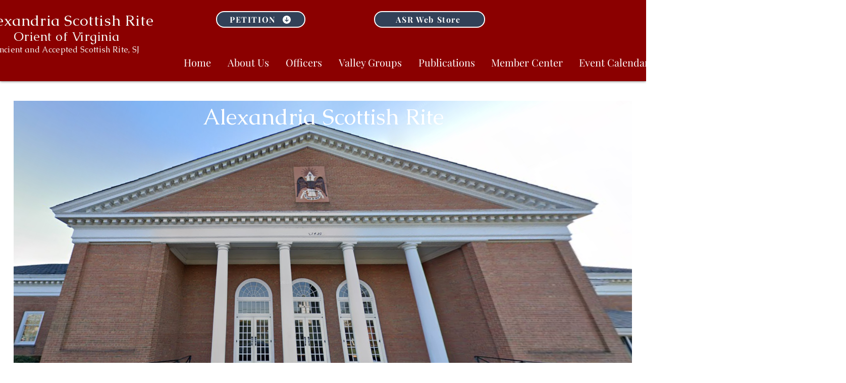

--- FILE ---
content_type: text/css; charset=utf-8
request_url: https://www.alexandriascottishrite.com/_serverless/pro-gallery-css-v4-server/layoutCss?ver=2&id=comp-kfdutjz6&items=3310_2199_1292%7C3537_6678_4830%7C3526_4032_3024%7C3310_2199_1292%7C3537_6678_4830%7C3526_4032_3024%7C3310_2199_1292%7C3537_6678_4830%7C3526_4032_3024%7C3310_2199_1292%7C3537_6678_4830%7C3526_4032_3024%7C3310_2199_1292%7C3537_6678_4830%7C3526_4032_3024%7C3310_2199_1292%7C3537_6678_4830%7C3526_4032_3024%7C3310_2199_1292%7C3537_6678_4830&container=200_1280_816_720&options=layoutParams_cropRatio:100%25/100%25%7ClayoutParams_structure_galleryRatio_value:0.5625%7ClayoutParams_repeatingGroupTypes:%7ClayoutParams_gallerySpacing:0%7CgroupTypes:1%7CnumberOfImagesPerRow:3%7CfixedColumns:1%7CcollageAmount:0.8%7CtextsVerticalPadding:0%7CtextsHorizontalPadding:0%7CcalculateTextBoxHeightMode:MANUAL%7CtargetItemSize:35%7CcubeRatio:100%25/100%25%7CexternalInfoHeight:0%7CexternalInfoWidth:0%7CisRTL:false%7CisVertical:false%7CminItemSize:120%7CgroupSize:1%7CchooseBestGroup:true%7CcubeImages:true%7CcubeType:fit%7CsmartCrop:false%7CcollageDensity:1%7CimageMargin:0%7ChasThumbnails:false%7CgalleryThumbnailsAlignment:bottom%7CgridStyle:0%7CtitlePlacement:SHOW_BELOW%7CarrowsSize:23%7CslideshowInfoSize:0%7CimageInfoType:NO_BACKGROUND%7CtextBoxHeight:0%7CscrollDirection:1%7CgalleryLayout:5%7CgallerySizeType:smart%7CgallerySize:35%7CcropOnlyFill:false%7CnumberOfImagesPerCol:1%7CgroupsPerStrip:0%7Cscatter:0%7CenableInfiniteScroll:true%7CthumbnailSpacings:5%7CarrowsPosition:0%7CthumbnailSize:120%7CcalculateTextBoxWidthMode:PERCENT%7CtextBoxWidthPercent:50%7CuseMaxDimensions:false%7CrotatingGroupTypes:%7CrotatingCropRatios:%7CgallerySizePx:0%7CplaceGroupsLtr:false
body_size: 44
content:
#pro-gallery-comp-kfdutjz6 .pro-gallery-parent-container{ width: 1280px !important; height: 720px !important; } #pro-gallery-comp-kfdutjz6 [data-hook="item-container"][data-idx="0"].gallery-item-container{opacity: 1 !important;display: block !important;transition: opacity .2s ease !important;top: 0px !important;left: 0px !important;right: auto !important;height: 720px !important;width: 1280px !important;} #pro-gallery-comp-kfdutjz6 [data-hook="item-container"][data-idx="0"] .gallery-item-common-info-outer{height: 100% !important;} #pro-gallery-comp-kfdutjz6 [data-hook="item-container"][data-idx="0"] .gallery-item-common-info{height: 100% !important;width: 100% !important;} #pro-gallery-comp-kfdutjz6 [data-hook="item-container"][data-idx="0"] .gallery-item-wrapper{width: 1280px !important;height: 720px !important;margin: 0 !important;} #pro-gallery-comp-kfdutjz6 [data-hook="item-container"][data-idx="0"] .gallery-item-content{width: 1225px !important;height: 720px !important;margin: 0px 27px !important;opacity: 1 !important;} #pro-gallery-comp-kfdutjz6 [data-hook="item-container"][data-idx="0"] .gallery-item-hover{width: 1225px !important;height: 720px !important;opacity: 1 !important;} #pro-gallery-comp-kfdutjz6 [data-hook="item-container"][data-idx="0"] .item-hover-flex-container{width: 1225px !important;height: 720px !important;margin: 0px 27px !important;opacity: 1 !important;} #pro-gallery-comp-kfdutjz6 [data-hook="item-container"][data-idx="0"] .gallery-item-wrapper img{width: 100% !important;height: 100% !important;opacity: 1 !important;} #pro-gallery-comp-kfdutjz6 [data-hook="item-container"][data-idx="1"].gallery-item-container{opacity: 1 !important;display: block !important;transition: opacity .2s ease !important;top: 0px !important;left: 1280px !important;right: auto !important;height: 720px !important;width: 1280px !important;} #pro-gallery-comp-kfdutjz6 [data-hook="item-container"][data-idx="1"] .gallery-item-common-info-outer{height: 100% !important;} #pro-gallery-comp-kfdutjz6 [data-hook="item-container"][data-idx="1"] .gallery-item-common-info{height: 100% !important;width: 100% !important;} #pro-gallery-comp-kfdutjz6 [data-hook="item-container"][data-idx="1"] .gallery-item-wrapper{width: 1280px !important;height: 720px !important;margin: 0 !important;} #pro-gallery-comp-kfdutjz6 [data-hook="item-container"][data-idx="1"] .gallery-item-content{width: 995px !important;height: 720px !important;margin: 0px 142px !important;opacity: 1 !important;} #pro-gallery-comp-kfdutjz6 [data-hook="item-container"][data-idx="1"] .gallery-item-hover{width: 995px !important;height: 720px !important;opacity: 1 !important;} #pro-gallery-comp-kfdutjz6 [data-hook="item-container"][data-idx="1"] .item-hover-flex-container{width: 995px !important;height: 720px !important;margin: 0px 142px !important;opacity: 1 !important;} #pro-gallery-comp-kfdutjz6 [data-hook="item-container"][data-idx="1"] .gallery-item-wrapper img{width: 100% !important;height: 100% !important;opacity: 1 !important;} #pro-gallery-comp-kfdutjz6 [data-hook="item-container"][data-idx="2"].gallery-item-container{opacity: 1 !important;display: block !important;transition: opacity .2s ease !important;top: 0px !important;left: 2560px !important;right: auto !important;height: 720px !important;width: 1280px !important;} #pro-gallery-comp-kfdutjz6 [data-hook="item-container"][data-idx="2"] .gallery-item-common-info-outer{height: 100% !important;} #pro-gallery-comp-kfdutjz6 [data-hook="item-container"][data-idx="2"] .gallery-item-common-info{height: 100% !important;width: 100% !important;} #pro-gallery-comp-kfdutjz6 [data-hook="item-container"][data-idx="2"] .gallery-item-wrapper{width: 1280px !important;height: 720px !important;margin: 0 !important;} #pro-gallery-comp-kfdutjz6 [data-hook="item-container"][data-idx="2"] .gallery-item-content{width: 960px !important;height: 720px !important;margin: 0px 160px !important;opacity: 1 !important;} #pro-gallery-comp-kfdutjz6 [data-hook="item-container"][data-idx="2"] .gallery-item-hover{width: 960px !important;height: 720px !important;opacity: 1 !important;} #pro-gallery-comp-kfdutjz6 [data-hook="item-container"][data-idx="2"] .item-hover-flex-container{width: 960px !important;height: 720px !important;margin: 0px 160px !important;opacity: 1 !important;} #pro-gallery-comp-kfdutjz6 [data-hook="item-container"][data-idx="2"] .gallery-item-wrapper img{width: 100% !important;height: 100% !important;opacity: 1 !important;} #pro-gallery-comp-kfdutjz6 [data-hook="item-container"][data-idx="3"]{display: none !important;} #pro-gallery-comp-kfdutjz6 [data-hook="item-container"][data-idx="4"]{display: none !important;} #pro-gallery-comp-kfdutjz6 [data-hook="item-container"][data-idx="5"]{display: none !important;} #pro-gallery-comp-kfdutjz6 [data-hook="item-container"][data-idx="6"]{display: none !important;} #pro-gallery-comp-kfdutjz6 [data-hook="item-container"][data-idx="7"]{display: none !important;} #pro-gallery-comp-kfdutjz6 [data-hook="item-container"][data-idx="8"]{display: none !important;} #pro-gallery-comp-kfdutjz6 [data-hook="item-container"][data-idx="9"]{display: none !important;} #pro-gallery-comp-kfdutjz6 [data-hook="item-container"][data-idx="10"]{display: none !important;} #pro-gallery-comp-kfdutjz6 [data-hook="item-container"][data-idx="11"]{display: none !important;} #pro-gallery-comp-kfdutjz6 [data-hook="item-container"][data-idx="12"]{display: none !important;} #pro-gallery-comp-kfdutjz6 [data-hook="item-container"][data-idx="13"]{display: none !important;} #pro-gallery-comp-kfdutjz6 [data-hook="item-container"][data-idx="14"]{display: none !important;} #pro-gallery-comp-kfdutjz6 [data-hook="item-container"][data-idx="15"]{display: none !important;} #pro-gallery-comp-kfdutjz6 [data-hook="item-container"][data-idx="16"]{display: none !important;} #pro-gallery-comp-kfdutjz6 [data-hook="item-container"][data-idx="17"]{display: none !important;} #pro-gallery-comp-kfdutjz6 [data-hook="item-container"][data-idx="18"]{display: none !important;} #pro-gallery-comp-kfdutjz6 [data-hook="item-container"][data-idx="19"]{display: none !important;} #pro-gallery-comp-kfdutjz6 .pro-gallery-prerender{height:720px !important;}#pro-gallery-comp-kfdutjz6 {height:720px !important; width:1280px !important;}#pro-gallery-comp-kfdutjz6 .pro-gallery-margin-container {height:720px !important;}#pro-gallery-comp-kfdutjz6 .one-row:not(.thumbnails-gallery) {height:720px !important; width:1280px !important;}#pro-gallery-comp-kfdutjz6 .one-row:not(.thumbnails-gallery) .gallery-horizontal-scroll {height:720px !important;}#pro-gallery-comp-kfdutjz6 .pro-gallery-parent-container:not(.gallery-slideshow) [data-hook=group-view] .item-link-wrapper::before {height:720px !important; width:1280px !important;}#pro-gallery-comp-kfdutjz6 .pro-gallery-parent-container {height:720px !important; width:1280px !important;}